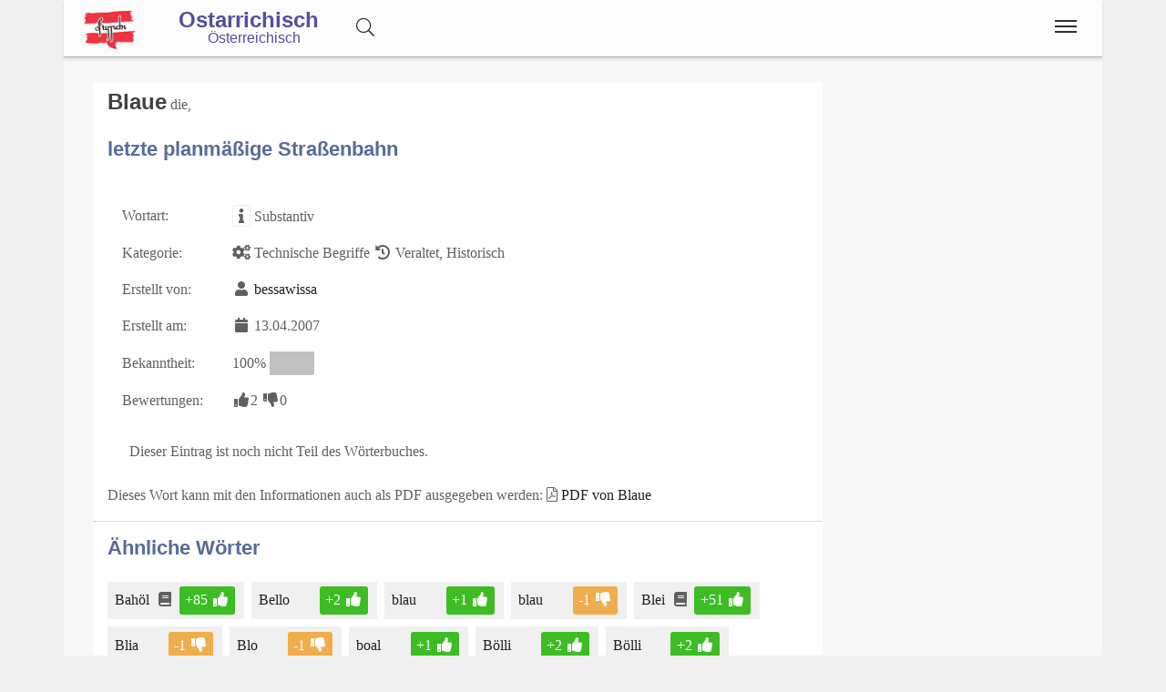

--- FILE ---
content_type: text/html;charset=UTF-8
request_url: https://www.ostarrichi.com/wort/9370/Blaue
body_size: 6430
content:
<!DOCTYPE html>
<html  itemscope itemtype="http://schema.org/Product" prefix="og: http://ogp.me/ns#" lang="de">
<head>
<meta charset="utf-8" />

<link rel="alternate" hreflang="de" href="https://www.ostarrichi.com/wort/9370/Blaue" />

<link rel="canonical" href="https://www.ostarrichi.com/wort/9370/Blaue"/>

<meta name="viewport" content="width=device-width,minimum-scale=1,initial-scale=1" />
<meta http-equiv="x-ua-compatible" content="ie=edge" />
<meta name="description" content="Blaue : letzte planmäßige Straßenbahn. Eintrag aus dem österreichischen Volkswörterbuch. Ostarrichisch" />
<meta name="keywords" content="Blaue,letzte planmäßige Straßenbahn,österreichisches,volkswörterbuch,index,verzeichnis,wörter,buchstaben,übersetzungen,Ostarrichisch" />

<meta property="og:title" content="Blaue : letzte planmäßige Straßenbahn | Ostarrichisch" />
<meta property="og:description" content="Blaue : letzte planmäßige Straßenbahn. Eintrag aus dem österreichischen Volkswörterbuch. Ostarrichisch" />

<meta property="og:type" content="website" />
<meta property="og:url" content="https://www.ostarrichi.com/wort/9370/Blaue" />
<meta property="og:image" content="https://www.ostarrichi.com/img/logo-text-volkswoerterbuch-09-1200.jpg" />
<meta property="og:image:width" content="1200" />
<meta property="og:image:height" content="630" />
<meta property="og:site_name" content="Blaue : letzte planmäßige Straßenbahn | Ostarrichisch" />

<meta property="fb:app_id" content="858918914217047" />


<meta name="twitter:card" content="summary_large_image" />
<meta name="twitter:image:src" content="https://www.ostarrichi.com/img/logo-text-volkswoerterbuch-09-1200.jpg" />
<meta name="twitter:site" content="@publisher_handle" />
<meta name="twitter:creator" content="@author_handle" />
<meta name="twitter:title" content="Blaue : letzte planmäßige Straßenbahn | Ostarrichisch" />

<meta itemprop="name" content="Blaue : letzte planmäßige Straßenbahn"> <meta itemprop="description" content="Blaue - letzte planmäßige Straßenbahn Das Österreichische Volkswörterbuch rund um Sprache, Dialekt und Mundart in Österreich."> <meta itemprop="image" content="https://www.ostarrichi.com/img/logo-text-volkswoerterbuch-09-1200.jpg"> 
<link rel="preload" href="https://www.ostarrichi.com/base/fonts/opensansregular.woff2" as="font" type="font/woff2" crossorigin>
<link rel="stylesheet" href="https://www.ostarrichi.com/base/css/all.min.css"><link rel="stylesheet" href="https://www.ostarrichi.com/css/main.min.css">



<style>@font-face {
	font-family: 'Open Sans';
	/* font-display: swap; */
	font-style: normal;
	font-weight: 400;
	src: local('Open Sans Regular'), local('OpenSans-Regular'), url(https://www.ostarrichi.com/base/fonts/opensansregular.woff2) format('woff2');
	unicode-range: U+0000-00FF, U+0131, U+0152-0153, U+02BB-02BC, U+02C6, U+02DA, U+02DC, U+2000-206F, U+2074, U+20AC, U+2122, U+2191, U+2193, U+2212, U+2215, U+FEFF, U+FFFD;
}</style>
<title>Blaue : letzte planmäßige Straßenbahn | Ostarrichisch</title>


</head>
<body>

<script>
	if ( ( document.cookie.indexOf('displaymode=auto') >= 0 ) || ( document.cookie.indexOf('displaymode=') == -1) ) {
		var themeOS = window.matchMedia('(prefers-color-scheme: light)');
		if ( !themeOS.matches ) { // dark mode
			document.body.classList.add( "dark" );
			console.log('add dark');
		} else {
			// document.body.classList.add( "remove dark" );
			// console.log('remove dark')
		}
	} else if ( document.cookie.indexOf('displaymode=dark') >= 0 )  {
		document.body.classList.add( "dark" );
		console.log('add dark');
	} else if ( document.cookie.indexOf('displaymode=light') >= 0 )  {
		// document.body.classList.add( "dark" );
		// console.log('add dark');
	}
</script>
<div itemprop="aggregateRating" itemscope itemtype="http://schema.org/AggregateRating" style="display:none;"><span itemprop="ratingValue">5</span> stars - <span itemprop="ratingCount">2</span> reviews<span itemprop="bestRating">5</span></div>			<script defer src="https://www.googletagmanager.com/gtag/js?id=UA-599880-2"></script>
			<script>
  				window.dataLayer = window.dataLayer || [];
  				function gtag(){dataLayer.push(arguments);}
  				gtag('js', new Date());
  				gtag('config', 'UA-599880-2');
			</script><div class="container">

<header class="header d-print-none printoff"><div class="container"><a href="https://www.ostarrichi.com" class="logo"><img src="https://www.ostarrichi.com/img/logo-oesterreichisch-ostarrichi-2016-05-100-200-at-trans.png" title="Ostarrichisch - Österreichisch" alt="Ostarrichisch - Österreichisch" style="width:6rem;margin: 6px 0 0 0;"></a><a href="https://www.ostarrichi.com"><div style="display:inline-block;position:relative;top:10px;font-size: 1.5rem;padding: 0rem 2rem 0 0;margin: 0 0 -0.1rem 0;font-family: sans-serif;font-weight: bold;line-height:1;">Ostarrichisch<div style="font-size:1rem;display:block;font-weight:normal;padding-left:2rem;">Österreichisch</div></div></a><div id="buttonsearch" class="buttonsimple text-secondary" style="margin-right:2rem;display:inline;"><i class="fal fa-search"></i></div><div id="search" style="display:none;"><div style="border-top:1px solid #f0f0f0;width:100%;background-color:#f8f8f8;padding:0.5rem 1rem;display:inline-block;"><form name="search" method="get" action="https://www.ostarrichi.com/suche" enctype="multipart/form-data" accept-charset="utf-8"><div class="row"><div class="col-12"><div class="input-group"><input type="text" id="searchtermnav" name="search" class="form-control" value="" placeholder="Suchbegriff ..."><span id="clearsearchtermnav" class="input-icon-in" style="right:4rem;"><i class="fa fa-times"></i></span><span class="input-group-btn"><button type="submit" class="btn btn-primary"><i class="fal fa-search"></i></button></span></div></div></div></form></div></div><input class="menu-btn" type="checkbox" id="menu-btn" /><label class="menu-icon" for="menu-btn"><span class="navicon"></span></label><nav class="menu"><ul><li class="blockempty"></li><li><a href="https://www.ostarrichi.com/woerterbuch" title="Wörterbuch">
<span class="menuicon"><i class="fal fal fa-fw fa-book fa-fw"></i></span> Wörterbuch</a></li><li><a href="https://www.ostarrichi.com/forum" title="Forum">
<span class="menuicon"><i class="fal fal fa-fw fa-comments fa-fw"></i></span> Forum</a></li><li><a href="https://www.ostarrichi.com/blog" title="Blog">
<span class="menuicon"><i class="fal fal fa-fw fa-file-alt fa-fw"></i></span> Blog</a></li></ul></nav><div class="nbar hide-small"><ul></ul></div></div></header><div class="bodyoffset"><div class="main">
<div class="mainpage"><form name="word" method="post" action="" enctype="multipart/form-data">
<div class="row"><div class="col-sm-12 col-md-9"><div class="modal fade" id="rateModal"><div class="modal-dialog"><div class="modal-content"><div class="modal-header"><button type="button" class="btn-close" data-bs-dismiss="modal" aria-hidden="true">&times;</button><h2 class="modal-title">Deine Meinung</h2></div><div class="modal-body">Bitte Anmelden um Deine Bewertung und Deine Meinung abzugeben.</div><div class="modal-footer"><button type="button" class="btn btn-light" data-bs-dismiss="modal">Schließen</button><a href="https://www.ostarrichi.com/login/?goto=/wort/9370/Blaue#rating" class="btn btn-primary">Anmelden</a></div></div></div></div><div class="infoblock"><div style="float:right;"></div><h1 style="display:inline">Blaue</h1>  die, <br><br><h2>letzte planmäßige Straßenbahn</h2><br><table><tr><td>Wortart: </td><td><span class="fa fa-fw fa-info fa-border" title="Wortart für dieses WortWortart für dieses Wort: Verb, Substantiv, Adjektiv, Adverb, Zitat, Wendung, Abkürzung, Anderes, "></span> Substantiv</td></tr><tr><td>Kategorie: </td><td><i class="fa fa-fw fa-cogs"></i> Technische Begriffe <i class="fa fa-fw fa-history"></i> Veraltet, Historisch </td></tr><tr><td>Erstellt von: </td><td><span class="fa fa-fw fa-user"></span> <a href="https://www.ostarrichi.com/user/263">bessawissa</a></td></tr><tr><td>Erstellt am: </td><td><span class="fa fa-fw fa-calendar"></span> 13.04.2007</td></tr><tr><td>Bekanntheit: </td><td>100% <span style="display:inline-block;border:1px solid #c0c0c0;width:3rem;"><span style="display:inline-block;background-color:#c0c0c0;width:3rem;">&nbsp;</span></span></td></tr><tr><td>Bewertungen: </td><td><span class="label label-success"><span class="fa fa-fw fa-thumbs-up"></span>2</span> <span class="label label-warning"><span class="fa fa-fw fa-thumbs-down"></span>0</span></td></tr></table><br><i class="fa fa-fw fa-star-o text-warning"></i> Dieser Eintrag ist noch nicht Teil des Wörterbuches.<br><br>Dieses Wort kann mit den Informationen auch als PDF ausgegeben werden: <i class="fal fa-file-pdf"></i> <a href="https://www.ostarrichi.com/wort/9370/Blaue.pdf">PDF von Blaue</a><hr><h2>Ähnliche Wörter</h2><div style="display:inline-block;position:relative;background-color:#f0f0f0;padding:0.25rem 0.5rem;margin:0.5rem 0.5rem 0 0;"><a href="https://www.ostarrichi.com/wort/93">Bahöl<span class="spanlink"></span></a> <i class="fa fa-fw fa-book"></i> <div style="display:inline-block;" class="ratinglabel ratinglabel-positive">+85&nbsp;<i class="fa fa-fw fa-thumbs-up"></i></div> </div><div style="display:inline-block;position:relative;background-color:#f0f0f0;padding:0.25rem 0.5rem;margin:0.5rem 0.5rem 0 0;"><a href="https://www.ostarrichi.com/wort/27969">Bello<span class="spanlink"></span></a> <i class="fa fa-fw fa-circle-o"></i> <div style="display:inline-block;" class="ratinglabel ratinglabel-positive">+2&nbsp;<i class="fa fa-fw fa-thumbs-up"></i></div> </div><div style="display:inline-block;position:relative;background-color:#f0f0f0;padding:0.25rem 0.5rem;margin:0.5rem 0.5rem 0 0;"><a href="https://www.ostarrichi.com/wort/17434">blau<span class="spanlink"></span></a> <i class="fa fa-fw fa-star-o text-warning"></i> <div style="display:inline-block;" class="ratinglabel ratinglabel-positive">+1&nbsp;<i class="fa fa-fw fa-thumbs-up"></i></div> </div><div style="display:inline-block;position:relative;background-color:#f0f0f0;padding:0.25rem 0.5rem;margin:0.5rem 0.5rem 0 0;"><a href="https://www.ostarrichi.com/wort/13880">blau<span class="spanlink"></span></a> <i class="fa fa-fw fa-star-o text-warning"></i> <div style="display:inline-block;" class="ratinglabel ratinglabel-negative">-1&nbsp;<i class="fa fa-fw fa-thumbs-down"></i></div> </div><div style="display:inline-block;position:relative;background-color:#f0f0f0;padding:0.25rem 0.5rem;margin:0.5rem 0.5rem 0 0;"><a href="https://www.ostarrichi.com/wort/9586">Blei<span class="spanlink"></span></a> <i class="fa fa-fw fa-book"></i> <div style="display:inline-block;" class="ratinglabel ratinglabel-positive">+51&nbsp;<i class="fa fa-fw fa-thumbs-up"></i></div> </div><div style="display:inline-block;position:relative;background-color:#f0f0f0;padding:0.25rem 0.5rem;margin:0.5rem 0.5rem 0 0;"><a href="https://www.ostarrichi.com/wort/15738">Blia<span class="spanlink"></span></a> <i class="fa fa-fw fa-star-o text-warning"></i> <div style="display:inline-block;" class="ratinglabel ratinglabel-negative">-1&nbsp;<i class="fa fa-fw fa-thumbs-down"></i></div> </div><div style="display:inline-block;position:relative;background-color:#f0f0f0;padding:0.25rem 0.5rem;margin:0.5rem 0.5rem 0 0;"><a href="https://www.ostarrichi.com/wort/840">Blo<span class="spanlink"></span></a> <i class="fa fa-fw fa-star-o text-warning"></i> <div style="display:inline-block;" class="ratinglabel ratinglabel-negative">-1&nbsp;<i class="fa fa-fw fa-thumbs-down"></i></div> </div><div style="display:inline-block;position:relative;background-color:#f0f0f0;padding:0.25rem 0.5rem;margin:0.5rem 0.5rem 0 0;"><a href="https://www.ostarrichi.com/wort/16467">boal<span class="spanlink"></span></a> <i class="fa fa-fw fa-star-o text-warning"></i> <div style="display:inline-block;" class="ratinglabel ratinglabel-positive">+1&nbsp;<i class="fa fa-fw fa-thumbs-up"></i></div> </div><div style="display:inline-block;position:relative;background-color:#f0f0f0;padding:0.25rem 0.5rem;margin:0.5rem 0.5rem 0 0;"><a href="https://www.ostarrichi.com/wort/25401">Bölli		<span class="spanlink"></span></a> <i class="fa fa-fw fa-circle-o"></i> <div style="display:inline-block;" class="ratinglabel ratinglabel-positive">+2&nbsp;<i class="fa fa-fw fa-thumbs-up"></i></div> </div><div style="display:inline-block;position:relative;background-color:#f0f0f0;padding:0.25rem 0.5rem;margin:0.5rem 0.5rem 0 0;"><a href="https://www.ostarrichi.com/wort/3062">Bölli<span class="spanlink"></span></a> <i class="fa fa-fw fa-star-o text-warning"></i> <div style="display:inline-block;" class="ratinglabel ratinglabel-positive">+2&nbsp;<i class="fa fa-fw fa-thumbs-up"></i></div> </div><div style="display:inline-block;position:relative;background-color:#f0f0f0;padding:0.25rem 0.5rem;margin:0.5rem 0.5rem 0 0;"><a href="https://www.ostarrichi.com/wort/14636">Böüli<span class="spanlink"></span></a> <i class="fa fa-fw fa-star-o text-warning"></i> <div style="display:inline-block;" class="ratinglabel ratinglabel-positive">+2&nbsp;<i class="fa fa-fw fa-thumbs-up"></i></div> </div><div style="display:inline-block;position:relative;background-color:#f0f0f0;padding:0.25rem 0.5rem;margin:0.5rem 0.5rem 0 0;"><a href="https://www.ostarrichi.com/wort/2094">Böüli<span class="spanlink"></span></a> <i class="fa fa-fw fa-star-o text-warning"></i> <div style="display:inline-block;" class="ratinglabel ratinglabel-positive">+2&nbsp;<i class="fa fa-fw fa-thumbs-up"></i></div> </div><div style="display:inline-block;position:relative;background-color:#f0f0f0;padding:0.25rem 0.5rem;margin:0.5rem 0.5rem 0 0;"><a href="https://www.ostarrichi.com/wort/31147">Buali<span class="spanlink"></span></a> <i class="fa fa-fw fa-circle-o"></i> <div style="display:inline-block;" class="ratinglabel ratinglabel-positive">+1&nbsp;<i class="fa fa-fw fa-thumbs-up"></i></div> </div><div style="display:inline-block;position:relative;background-color:#f0f0f0;padding:0.25rem 0.5rem;margin:0.5rem 0.5rem 0 0;"><a href="https://www.ostarrichi.com/wort/12603">Buil<span class="spanlink"></span></a> <i class="fa fa-fw fa-star-o text-warning"></i> <div style="display:inline-block;" class="ratinglabel ratinglabel-positive">+2&nbsp;<i class="fa fa-fw fa-thumbs-up"></i></div> </div><div style="display:inline-block;position:relative;background-color:#f0f0f0;padding:0.25rem 0.5rem;margin:0.5rem 0.5rem 0 0;"><a href="https://www.ostarrichi.com/wort/9553">HBLA<span class="spanlink"></span></a> <i class="fa fa-fw fa-star-o text-warning"></i> <div style="display:inline-block;" class="ratinglabel ratinglabel-negative">-1&nbsp;<i class="fa fa-fw fa-thumbs-down"></i></div> </div></div><br><div class="infoblock"><h2 style="display:inline">Kommentare (3)</h2>  <hr><div class="infoblockicon"><span class="fa fa-fw fa-align-justify" title="Kommentar"></span></div>Anfrage an die WIENER LINIEN:<br>Daran kann ich mich schon noch gut erinnern, bis zu meiner Sturm- und Drangzeit war das noch &uuml;blich in den Zugzielanzeiger der letzten planm&auml;&szlig;igen Stra&szlig;enbahn ein blaues Scheiberl hineinzuh&auml;ngen.Annahme:Das gibts doch nicht mehr! Oder?Frage:Seit wann?Es w&auml;re sehr freundlich von Ihnen, wenn Sie auf diese Frage eine Antwort finden k&ouml;nnten.Herzlichen Dank im Voraus  <br><small><span class="fa fa-fw fa-user"></span> JoDo <span class="fa fa-fw fa-calendar"></span> 13.04.2007</small><br><br><hr><div class="infoblockicon"><span class="fa fa-fw fa-align-justify" title="Kommentar"></span></div>Antwort der WIENER LINIEN:<br>Zu Ihrer Anfrage teilen wir Ihnen gerne mit, dass die fr&uuml;her verwendeten Anzeigen der Endstationen mit bunten Sternen, Kreisen und Streifen im Jahr 1907 durch Liniensignale aus Zahlen und Buchstaben ersetzt wurden. Dennoch blieb die Tradition den letzen Wagen einer Linie blau zu kennzeichnen erhalten. Die anfangs vor den Triebwagenscheinwerfer gesteckte blaue Scheibe musste sp&auml;ter aus verkehrstechnischen Gr&uuml;nden (Einsatzfahrzeuge) einer Version weichen, bei der in der blauen Vorsatzscheibe ein wei&szlig;es Viereck war. Zus&auml;tzlich wurde die Brustwandtafel am Zugschluss mit einer blauen Halbmondtafel versehen, woran der versp&auml;tete Fahrgast erkennen konnte, dass die „Blaue“ bereits abgefahren war.Bei Z&uuml;gen mit Zielschildk&auml;sten wurde die Kennzeichnung des letzten Zuges einer Linie mittels einer blauen Kunststoffscheibe, welche &uuml;ber die Zieltafel geschoben wurde gekennzeichnet. Bei Fahrzeugen mit Rollbandanzeigen, konnte leider keine Kennzeichnung mehr durchgef&uuml;hrt werden.Nachdem alle Haltestellen seit vielen Jahren durchgehend mit Fahrplanaush&auml;ngen gekennzeichnet waren und die Kennzeichnung der „Blauen“ immer schwieriger gestaltete, wurde diese alte Tradition mit Betriebsschluss des 4. M&auml;rz 1995 aufgelassen.Wir hoffen, dass wir Ihnen mit dieser Information helfen konnten und verbleibenmit freundlichen Gr&uuml;&szlig;enWIENER LINIEN GmbH &amp; Co KGKundendienstThomas K&uuml;hr  <br><small><span class="fa fa-fw fa-user"></span> JoDo <span class="fa fa-fw fa-calendar"></span> 16.04.2007</small><br><br><hr><div class="infoblockicon"><span class="fa fa-fw fa-align-justify" title="Kommentar"></span></div>VOR HUNDERT JAHREN EINGEF&Uuml;HRT:<br>Die Liniensignale der Wiener Stra&szlig;enbahn1907 – also schon vor 100 Jahren – wurde das heute noch g&uuml;ltige Liniensignalsystem bei der Wiener Stra&szlig;enbahn eingef&uuml;hrt.Verzeichnis der „Tramway-Signale“ aus 1895<a href="https://www.ostarrichi.com/goto/?link=http://progs.wiennet.at/24online/n184/bilder/19_02.jpg&auto=10" target=_blank class="stronglink"><span class="fa fa-external-link"></span> http://progs.wiennet.at/24online/n184/bilder/19_02.jpg</a>Da sieht man rechts unten die blaue Scheibe f&uuml;r den letzten Zug.Wen&acute;s interessiert:Artikel aus dem Magazin der Wiener Stadtwerke &quot;24 Stunden f&uuml;r Wien&quot; Nr. 184/April 2007<a href="https://www.ostarrichi.com/goto/?link=http://progs.wiennet.at/24online/index184.html&auto=10" target=_blank class="stronglink"><span class="fa fa-external-link"></span> http://progs.wiennet.at/24online/index184.html</a>  <br><small><span class="fa fa-fw fa-user"></span> JoDo <span class="fa fa-fw fa-calendar"></span> 19.04.2007</small><br><br><hr></div><br>
</div><div class="col-sm-12 col-md-3">
</div>
</div>
</form>
</div>
<br><br>
<center>
<a href="https://www.facebook.com/sharer/sharer.php?u=https://www.ostarrichi.com/wort/9370/Blaue" target=_blank class="btn btn-primary"><i class="fa fa-facebook"></i><span class="d-none d-md-inline"> Facebook</span></a> &nbsp; 
<a href="https://www.xing.com/app/user?op=share;url=https://www.ostarrichi.com/wort/9370/Blaue" target=_blank class="btn btn-xing"><i class="fa fa-xing"></i><span class="d-none d-md-inline"> Xing</span></a> &nbsp; 
<a href="http://twitter.com/share?text=&url=https://www.ostarrichi.com/wort/9370/Blaue&hashtags=KingKornBIO" class="btn btn-twitter"><i class="fa fa-twitter"></i><span class="d-none d-md-inline"> Twitter</span></a>
</center>
<br>
</div></div></div><footer class="footer d-print-none printoff container"><div class="container">&nbsp;&copy; 2025<span class="float-right"><a href="https://www.facebook.com/ostarrichi" rel="nofollow" title="Facebook" target=_blank><i class="fab fa-2x fa-facebook-square"></i></a>&nbsp;<a href="http://twitter.com/#!/OstarrichiTweet" rel="nofollow" title="Twitter" target=_blank><i class="fab fa-2x fa-twitter-square"></i></a>&nbsp;<a href="https://www.instagram.com/oesterreichisch/" rel="nofollow" title="Instagram" target=_blank><i class="fab fa-2x fa-instagram"></i></a>&nbsp;<span id="darkmodeicon" class="btn btn-light rounded-circle" data-darkmode="whatever" style="padding: 0.2rem;margin-top:-1rem;margin-left:1rem;width:2rem; height:2rem;"></span></span></div></footer><div class="subfooter d-print-none printoff container"> 
<div class="container">
<div style="padding:1rem;line-height:1;">
<center><a class="link" href="https://www.ostarrichi.com/legalinfo">Impressum</a> | 
<a class="link" href="https://www.ostarrichi.com/termsofuse">Nutzung</a> | 
<a class="link" href="https://www.ostarrichi.com/privacy">Datenschutz</a>
<br><br>
</center>
<small>
<p style="line-height:1.3;">Ostarrichisch ist natürlich keine eigene Sprachen, aber wir verwenden es hier einfach synonym für Österreichisch,
um auf den Ausgangsnamen "Ostarrichi" für Österreich hinzuweisen.</p>
<p style="line-height:1.3;">Das <i>österreichische Deutsch</i>, oder einfach <i>Österreichisch</i>, zeichnet sich durch besondere Merkmale aus. 
Es besitzt einen einzigartigen Wortschatz, bekannt als <i>Austriazismen</i>, sowie charakteristische Redewendungen. </p>
<p style="line-height:1.3;">Die Eigenarten von österreichischem Deutsch gehen jedoch über den Wortschatz hinaus. 
Sie beinhalten auch Grammatik und Aussprache, inklusive der Phonologie und Intonation. 
Darüber hinaus finden sich Eigenheiten in der <i>Rechtschreibung</i>, wobei die Reform von 1996 
gewisse Grenzen setzt.</p>
<p style="line-height:1.3;">Das Standarddeutsch des Österreichischen ist von der Umgangssprache 
und den in Österreich gebräuchlichen Dialekten, 
wie den bairischen und alemannischen, deutlich abzugrenzen.</p>
<p>Dieses Online Wörterbuch der österreichischen Sprache definiert sich nicht wissenschaftlich, 
sondern versucht eine möglichst umfangreiche Sammlung an unterschiedlichen <i>Sprachvarianten</i> in Österreich zu sammeln.</p>
<p style="line-height:1.3;">Für Studenten in Österreich gibt es eine <a class="" href="https://www.act-act-act.com/psychologie-aufnahmetest-simulation" title="Testsimulation für den Aufnahmetest Psychologie">Testsimulation für den Aufnahmetest Psychologie</a>.</p>
<p style="line-height:1.3;"><b>Hinweis:</b> Das vom 
österreichischen Unterrichtsministerium 
mitinitiierte und für Schulen und 
Ämter des Landes verbindliche Österreichische Wörterbuch, derzeit in der <i>44. Auflage</i> verfügbar, 
dokumentiert das Vokabular der deutschen Sprache in Österreich seit 1951 und wird vom 
<i>Österreichischen Bundesverlag (ÖBV)</i> herausgegeben. Unsere Seiten und alle damit verbundenen Dienste 
sind mit dem Verlag und dem Buch "<i>Österreichisches Wörterbuch</i>" in <b>keiner Weise verbunden</b>.</p>
<p style="line-height:1.3;">Unsere Seite hat auch keine Verbindung zu den <i>Duden-Nachschlagewerken</i> und wird von uns explizit nicht als 
Regelwerk betrachtet, 
sondern als ein <b><i>Gemeinschaftsprojekt</i></b> aller an der 
österreichichen Sprache interessierten Personen.</p>
</small></div><br><br>
</div>
</div><div class="finalfooter d-print-none"></div>

<script type="application/ld+json">
{
	"@context": "http://schema.org",
	"@type": "Organization",
	"name": "Ostarrichisch",
	"url": "https://www.ostarrichi.com",
	"logo": "",
		"sameAs": [
		"https://www.facebook.com/ostarrichi","http://twitter.com/#!/OstarrichiTweet","https://www.instagram.com/oesterreichisch/",""	]
	,"contactPoint":[{ "@type" : "ContactPoint", "email" : "info@ostarrichi.org", "url" : "https://www.ostarrichi.org","contactType" : "customer service"}]}
</script>


<script defer src="https://www.ostarrichi.com/base/js/all.min.js"></script> <script defer src="https://www.ostarrichi.com/js/main.min.js"></script><span id="pageinfo" data-date="2025-11-16 05:24:22" data-version="3.1.1" data-domain="www.ostarrichi.com"></span></body>
</html>


